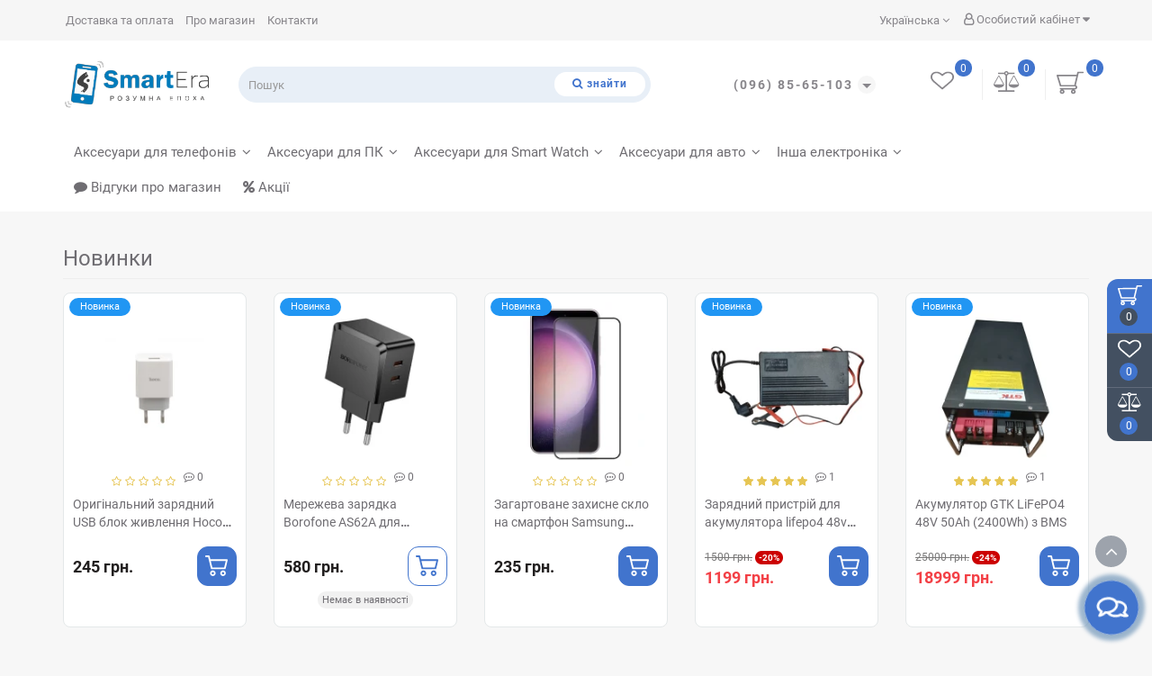

--- FILE ---
content_type: text/css
request_url: https://smartera.in.ua/catalog/view/theme/deluxe/stylesheet/stylesheet.css
body_size: 2816
content:
body {
background-color: #fff;
font-family: Open Sans,sans-serif;
font-weight: 400;
color: #777;
font-size: 14px;
width: 100%;
overflow-anchor: none;
}
h1, h2, h3, h4, h5, h6 {
color: #333333;
}
/* default font size */
/* Override the bootstrap defaults */
h1 {
font-size: 23px;
}
h2 {
font-size: 20px;
color: #777;
}
h3 {
font-size: 17px;
font-weight: 600;
padding: 10px;
color: #323030;
text-transform: uppercase;
}
h4 {
font-size: 15px;
}
h5 {
font-size: 12px;
}
h6 {
font-size: 10.2px;
}
a:hover {
text-decoration: none;
}
legend {
font-size: 18px;
padding: 7px 0px
}
label {
font-size: 12px;
font-weight: normal;
}
select.form-control, textarea.form-control, input[type="text"].form-control, input[type="password"].form-control, input[type="datetime"].form-control, input[type="datetime-local"].form-control, input[type="date"].form-control, input[type="month"].form-control, input[type="time"].form-control, input[type="week"].form-control, input[type="number"].form-control, input[type="email"].form-control, input[type="url"].form-control, input[type="search"].form-control, input[type="tel"].form-control, input[type="color"].form-control {
font-size: 12px;
}
.input-group input, .input-group select, .input-group .dropdown-menu, .input-group .popover {
font-size: 12px;
}
.input-group .input-group-addon {
font-size: 12px;
height: 30px;
}
/* Fix some bootstrap issues */
span.hidden-xs, span.hidden-sm, span.hidden-md, span.hidden-lg {
display: inline;
}
.product-list .product-thumb .image {
padding: 5px;
margin-top: -15px;
}
div.required .control-label:before {
content: '* ';
color: #F00;
font-weight: 500;
}
/* Gradent to all drop down menus */
/* top */
#top {
height: 45px;
}
#top #form-currency .currency-select,
#top #form-language .language-select {
text-align: left;
}
#top #form-currency .currency-select:hover,
#top #form-language .language-select:hover {
text-shadow: none;
}
#top .btn-link, #top-links li, #top-links a {
font-size: 13px;
font-weight: 400;
}
#top .btn-link:hover, #top-links a:hover {
color: #fff;
}
#top-links .dropdown-menu a {
text-shadow: none;
}
#top-links .dropdown-menu a:hover {
color: #ceb478;
}
#top .btn-link strong {
font-size: 14px;
line-height: 14px;
}
#top-links {
top: 7px;
padding-left: 3px;
position: relative;
}
#top-links a + a {
margin-left: 15px;
}
/* search */
/* cart */
#cart > .btn {
border: medium none;
box-shadow: none;
font-size: 14px;
line-height: 18px;
}
#cart.open > .btn {
background-image: none;
background-color: #FFFFFF;
box-shadow: none;
text-shadow: none;
}
#cart.open > .btn:hover {
color: #444;
}
#cart .dropdown-menu {
z-index: 1001;
}
@media (max-width: 478px) {
#cart .dropdown-menu {
width: 100%;
}
}
#cart .dropdown-menu table {
margin-bottom: 10px;
}
#cart .dropdown-menu li > div {
min-width: 427px;
padding: 0 10px;
}
@media (max-width: 478px) {
#cart .dropdown-menu li > div {
min-width: 100%;
}
}
#cart .dropdown-menu li p {
margin: 20px 0;
}
/* menu */
#menu .nav > li > a {
background-color: transparent;
font-weight: 400;
line-height: 25px;
min-height: 15px;
font-size: 15px;
}
#menu .nav > li > a:hover, #menu .nav > li.open > a {
position: relative;
}
#menu .nav .hidem > li > a {
background-color: transparent;
color: #fff;
font-weight: 400;
line-height: 20px;
min-height: 15px;
padding: 15px 15px;
text-shadow: 0 -1px 0 rgba(0, 0, 0, 0.25);
text-transform: uppercase;
}
#menu .nav .hidem > li > a:hover, #menu .nav .hidem > li.open > a {
background: #baa063;
color: #fff;
position: relative;
}
#menu .dropdown-inner a {
display: block;
padding: 3px 2px;
/*clear: both;*/
line-height: 20px;
font-size: 14px;
}
#menu .dropdown-inner .children_lv3 a{
text-transform: none;
font-size: 14px;
}
#menu .see-all {
display: block;
margin-top: 0.5em;
border-top: 1px solid #DDD;
padding: 3px 20px;
-webkit-border-radius: 0 0 4px 4px;
-moz-border-radius: 0 0 4px 4px;
border-radius: 0 0 3px 3px;
font-size: 12px;
}
#menu .see-all:hover, #menu .see-all:focus {
text-decoration: none;
color: #ffffff;
background-color: #229ac8;
background-image: linear-gradient(to bottom, #ceb478, #1f90bb);
background-repeat: repeat-x;
}
#menu #category {
float: left;
padding-left: 15px;
font-size: 16px;
font-weight: 700;
line-height: 45px;
color: #fff;
text-shadow: 0 1px 0 rgba(0, 0, 0, 0.2);
}
#menu .btn-navbar {
font-size: 15px;
font-stretch: expanded;
color: #FFF;
padding: 2px 18px;
float: right;
background-color: #baa063 ;
border-color: #777 #777 #777;
}
#menu .btn-navbar:hover, #menu .btn-navbar:focus, #menu .btn-navbar:active, #menu .btn-navbar.disabled, #menu .btn-navbar[disabled] {
color: #ffffff;
background-color: #ceb478;
}
@media (min-width: 768px) {
#cart .dropdown-menu {
min-width: 100%;
z-index: 1008;
border: 1px solid #C0C0C1;
border-radius: 0;
-webkit-transition: margin-top 420ms ease-in-out 0s;
-o-transition: margin-top 420ms ease-in-out 0s;
transition: margin-top 420ms ease-in-out 0s;
top: 130%;
visibility: hidden;
display: block;
}
#cart:hover .dropdown-menu {
visibility: visible;
top: 92%;
}
}
@media (max-width: 767px) {
#cart .dropdown-menu {
min-width: 100%;
z-index: 1008;
border-radius: 0;
}
}
/* content */
#content {
padding-bottom: 5px;
background-color: #fff;
}
/* footer */
footer {
background-color: #000000;
padding-top: 20px;
}
footer h5 {
padding: 0 0 5px;
font-size: 14px;
font-weight:400;
letter-spacing: 1px;
text-transform: uppercase;
}
/* alert */
.alert {
padding: 8px 14px 8px 14px;
}
/* breadcrumb */
.breadcrumb {
margin: 0 0 20px 0;
padding: 8px 0;
}
.breadcrumb i {
font-size: 15px;
}
.breadcrumb > li {
position: relative;
}
.breadcrumb > li + li:before {
content: '»';
padding: 0;
}
.pagination {
margin: 0;
}
/* buttons */
.buttons {
margin: 1em 0;
}
.btn {
background: none;
padding: 9px 12px;
font-size: 12px;
border-radius: 0;
}
.btn-xs {
font-size: 9px;
}
.btn-sm {
font-size: 10.2px;
}
.btn-lg {
padding: 10px 16px;
font-size: 15px;
}
.btn-group > .btn, .btn-group > .dropdown-menu, .btn-group > .popover {
font-size: 14px;
}
.btn-group > .btn-xs {
font-size: 9px;
}
.btn-group > .btn-sm {
font-size: 10.2px;
}
.btn-group > .btn-lg {
font-size: 15px;
}
.btn-default {
color: #777;
text-shadow: 0 1px 0 rgba(255, 255, 255, 0.5);
background-color: #e7e7e7;
background-image: linear-gradient(to bottom, #eeeeee, #dddddd);
background-repeat: repeat-x;
border-color: #dddddd #dddddd #b3b3b3 #b7b7b7;
}
.btn-primary {
border: medium none;
border-radius: 0;
display: inline-block;
font-size: 12px;
letter-spacing: 1px;
line-height: 12px;
margin: 0 8px 0 0;
padding: 12px;
text-align: center;
text-transform: uppercase;
}
.btn-warning {
color: #ffffff;
text-shadow: 0 -1px 0 rgba(0, 0, 0, 0.25);
background-color: #faa732;
background-image: linear-gradient(to bottom, #fbb450, #f89406);
background-repeat: repeat-x;
border-color: #f89406 #f89406 #ad6704;
}
.btn-danger {
color: #000;
border-radius: 0;
}
.btn-success {
color: #ffffff;
text-shadow: 0 -1px 0 rgba(0, 0, 0, 0.25);
background-color: #5bb75b;
background-image: linear-gradient(to bottom, #62c462, #51a351);
background-repeat: repeat-x;
border-color: #51a351 #51a351 #387038;
}
.btn-success:hover, .btn-success:active, .btn-success.active, .btn-success.disabled, .btn-success[disabled] {
box-shadow: inset 0 1000px 0 rgba(0, 0, 0, 0.1);
}
.btn-info {
color: #ffffff;
background: #baa063;
}
.btn-link {
border-color: rgba(0, 0, 0, 0);
cursor: pointer;
border-radius: 0;
}
.btn-link, .btn-link:active, .btn-link[disabled] {
background-color: rgba(0, 0, 0, 0);
background-image: none;
box-shadow: none;
}
.btn-inverse {
color: #000;
background-color: transparent !important;
}
/* list group */
.list-group a {
border: 1px solid #DDDDDD;
color: #888888;
padding: 8px 12px;
}
.list-group a.active, .list-group a.active:hover, .list-group a:hover {
color: #444444;
background: #eeeeee;
border: 1px solid #DDDDDD;
text-shadow: 0 1px 0 #FFF;
}
/* carousel */
.carousel-caption {
color: #FFFFFF;
text-shadow: 0 1px 0 #191919;
}
.carousel-control .icon-prev:before {
content: '\f053';
font-family: FontAwesome;
}
.carousel-control .icon-next:before {
content: '\f054';
font-family: FontAwesome;
}
/* product list */
.product-thumb .image {
text-align: center;
position:relative;
}
.product-thumb_left .image {
text-align: center;
position:relative;
}
.raiting_thumb.product-thumb .image {
margin-top: 0;
}
.raiting_thumb.product-thumb_left .image {
margin-top: 20px;
}
.product-thumb .image a {
display: block;
}
.product-thumb_left .image a {
display: block;
}
.product-thumb .image img {
margin-left: auto;
margin-right: auto;
}
.product-thumb_left .image img {
margin-left: auto;
margin-right: auto;
}
.product-grid .product-thumb .image {
float: none;
}
.product-grid .product-thumb_left .image {
float: none;
}
@media (min-width: 767px) {
.product-list .product-thumb .image {
float: left;
}
.product-list .product-thumb_left .image {
float: left;
}
}
.product-thumb h4 {
font-weight: 500;
}
.product-thumb_left h4 {
font-weight: 500;
}
.caption {
text-align: center;
}
.product-thumb_left .caption {
padding: 5px;
text-align: center;
}
@media (max-width: 767px) {
.product-list .product-thumb .caption {
min-height: 0;
margin-left: 0;
padding: 0 10px;
}
.product-grid .product-thumb .caption {
min-height: 0;
}
}
.rating_left.rating {
padding-bottom: 10px;
float: left;
left: 25px;
position: absolute;
top: 5px;
}
.rating .fa-stack {
font-size: 6px;
}
.rating .fa-star-o {
color: #E6C553;
}
.rating .fa-star {
color: #E6C553;
}
.rating .fa-star + .fa-star-o {
color: #E6C553;
}
h2.price {
margin: 0;
}
.price {
color: #868583;
font-size: 18px;
font-weight: 600;
text-align: left;
}
.col_second .price {
text-align: center;
}
.price-new {
font-weight: 600;
font-size: 18px;
display: block;
}
.price-old {
font-size: 12px;
font-weight: 400;
text-decoration: line-through;
line-height: 12px;
display: inline-block;
}
.price-tax {
color: #999;
font-size: 12px;
display: block;
}
.price-tax {
color: #999;
font-size: 12px;
display: block;
}
.button-group {
border-top: 1px solid #ddd;
background-color: #eee;
overflow: auto;
}
.product-list .product-thumb .button-group {
border-left: 1px solid #ddd;
}
@media (max-width: 768px) {
.product-list .product-thumb .button-group {
border-left: none;
}
}
.product-thumb .button-group button {
width: 60%;
border: none;
display: inline-block;
float: left;
background-color: #eee;
color: #888;
line-height: 38px;
font-weight: 500;
text-align: center;
text-transform: uppercase;
}
.product-thumb .button-group button + button {
width: 20%;
border-left: 1px solid #ddd;
}
.product-thumb .button-group button:hover {
color: #444;
background-color: #ddd;
text-decoration: none;
cursor: pointer;
}
@media (max-width: 1200px) {
.product-thumb .button-group button, .product-thumb .button-group button + button {
width: 33.33%;
}
}
@media (max-width: 767px) {
.product-thumb .button-group button, .product-thumb .button-group button + button {
width: 33.33%;
}
}
.thumbnails {
overflow: auto;
clear: both;
list-style: none;
padding: 0;
margin: 0;
}
.thumbnails > li {
margin-left: 20px;
}
.thumbnails {
margin-left: -20px;
}
.thumbnails > img {
width: 100%;
}
@media (min-width: 1200px) {
#content .col-lg-2:nth-child(6n+1),
#content .col-lg-2:nth-child(6n+1),
#content .col-lg-3:nth-child(4n+1),
#content .col-lg-4:nth-child(3n+1),
#content .col-lg-6:nth-child(2n+1) {
clear:left;
}
#menu .nav .hidem > li.activetopmenu > a:hover, #menu .nav .hidem > li.open > a {
background: #ceb478;
color: #fff;
line-height: 40px;
margin-top: 0px;
position: relative;
}
}
@media (min-width: 992px) and (max-width: 1199px) {
#content .col-md-2:nth-child(6n+1),
#content .col-md-2:nth-child(6n+1),
#content .col-md-3:nth-child(4n+1),
#content .col-md-4:nth-child(3n+1),
#content .col-md-6:nth-child(2n+1) {
clear:left;
}
#content .containerfluid2.col-md-6:nth-child(2n+1) {
clear:none;
}
.product-grid.col-lg-4:nth-child(6n-1){
border-right: none;
}
.product-grid.col-lg-3:nth-child(8n-1){
border-right: none;
}
#menu.header_v2 .nav > li > a {
padding: 15px 7px!important;
font-size: 10px;
}
#menu_scroll #menu .nav > li > a {
padding: 15px 8px!important;
}
#menu .nav .hidem > li.activetopmenu > a:hover, #menu .nav .hidem > li.open > a {
background: #ceb478;
color: #fff;
line-height: 40px;
margin-top: 0px;
position: relative;
}
#menu .nav .hidem > li > a {
padding: 15px 10px!important;
font-size: 12px;
}
}
@media (min-width: 768px) and (max-width: 991px) {
#content .col-sm-2:nth-child(6n+1),
#content .col-sm-2:nth-child(6n+1),
#content .col-sm-3:nth-child(4n+1),
#content .col-sm-4:nth-child(3n+1),
#content .col-sm-6:nth-child(2n+1) {
clear:left;
}
#content .containerfluid2.col-sm-6:nth-child(2n+1) {
clear:none;
}
.product-grid.col-sm-6:nth-child(4n-1){
border-right: none;
}
}
/* fixed colum left + content + right*/
@media (min-width: 768px) {
#column-left  .product-layout .col-md-3 {
width: 100%;
}
#column-left  .product-layout_cat .col-md-3 {
width: 100%;
}
#column-left  .product-layout_left .col-md-3 {
width: 100%;
}
#column-left + #content .product-layout .col-md-3 {
width: 50%;
}
#column-left + #content .product-layout_cat .col-md-3 {
width: 50%;
}
#column-left + #content .product-layout_left .col-md-3 {
width: 50%;
}
#column-left + #content + #column-right .product-layout .col-md-3 {
width: 100%;
}
#column-left + #content + #column-right .product-layout_cat .col-md-3 {
width: 100%;
}
#column-left + #content + #column-right .product-layout_left .col-md-3 {
width: 100%;
}
#content + #column-right .product-layout .col-md-3 {
width: 100%;
}
#content + #column-right .product-layout_cat .col-md-3 {
width: 100%;
}
#content + #column-right .product-layout_left .col-md-3 {
width: 100%;
}
}
/* fixed product layouts used in left and right columns */
#column-left .product-layout, #column-right .product-layout {
width: 100%;
}
#column-left .product-layout_cat, #column-right .product-layout {
width: 100%;
}
#column-left .product-layout_left, #column-right .product-layout_left {
width: 100%;
}
/* fixed mobile cart quantity input */
.input-group .form-control[name^=quantity] {
min-width: 50px;
}
/* Missing focus and border color to overwrite bootstrap */
.btn-info:hover, .btn-info:active, .btn-info.active, .btn-info.disabled, .btn-info[disabled] {
border: none;
background-color: #ceb478;
}

--- FILE ---
content_type: image/svg+xml
request_url: https://smartera.in.ua/image/catalog/logo.svg
body_size: 144015
content:
<svg xmlns="http://www.w3.org/2000/svg" xmlns:xlink="http://www.w3.org/1999/xlink" width="183" viewBox="0 0 510 170.25" height="61" version="1.0"><defs><clipPath id="m"><path d="M394.125 125.805h12.703v1.902h-12.703zm0 1.902h2.137v14.25h-2.137zm10.55 0h2.153v14.25h-2.152zm0 0"/></clipPath><clipPath id="x"><path d="M478.633 135.324h5.476l-1.695-4.472c-.508-1.364-.894-2.473-1.14-3.348a20.487 20.487 0 0 1-.872 3.086zm-4.664 6.63 6.207-16.15h2.3l6.61 16.15h-2.438l-1.886-4.892h-6.746l-1.774 4.891zm0 0"/></clipPath><clipPath id="c"><path d="M1.117 0H315v169.504H1.117zm0 0"/></clipPath><clipPath id="w"><path d="M473.969 125.805h15.176v16.175h-15.176zm0 0"/></clipPath><clipPath id="e"><path d="M322.125 125.805h15.172v16.175h-15.172zm0 0"/></clipPath><clipPath id="f"><path d="M326.785 135.324h5.477l-1.692-4.472c-.511-1.364-.894-2.473-1.144-3.348a20.487 20.487 0 0 1-.871 3.086zm-4.66 6.63 6.203-16.15h2.3l6.61 16.15h-2.433l-1.89-4.892h-6.743l-1.777 4.891zm0 0"/></clipPath><clipPath id="g"><path d="M322 50.734h24.613V97.31H322zm0 0"/></clipPath><clipPath id="h"><path d="M334.96 97.074h-12.948v-45.25h12.23v8.422c1.88-6.27 5.137-9.406 9.77-9.406.652 0 1.465.047 2.418.137v13.175c-2.715 0-4.828.418-6.34 1.254-1.508.836-2.735 2.34-3.692 4.504-.953 2.168-1.437 5.086-1.437 8.762zm0 0"/></clipPath><clipPath id="i"><path d="M350 37.465h31.219V98.09H350zm0 0"/></clipPath><clipPath id="j"><path d="M370.754 62.219v19.133c0 2.39.351 3.984 1.066 4.789.715.804 2.39 1.21 5.04 1.21 1.218 0 2.632-.058 4.242-.18v9.903c-3.883.656-6.68.985-8.38.985-5.558 0-9.5-1.067-11.827-3.204-2.332-2.132-3.5-5.992-3.5-11.582V62.22h-7.157V51.824h7.926l1.074-13.347 11.516-.895v14.242h9.723V62.22zm0 0"/></clipPath><clipPath id="k"><path d="M367.82 125.805h12.098V142H367.82zm0 0"/></clipPath><clipPath id="l"><path d="M367.82 141.957v-16.152h11.676v1.91h-9.543v4.941h8.934v1.895h-8.934v5.496h9.922v1.906zm0 0"/></clipPath><clipPath id="v"><path d="M487.445 74.043c-9.965 0-14.566 2.82-14.566 10.152 0 6.582 3.851 10.438 11.941 10.438 7.055 0 12.125-3.758 16.258-9.684V74.043zm-14.004-18.8c7.235-1.97 11.938-2.634 16.825-2.634 11.746 0 14.851 5.551 14.851 18.426V97.07h-4.039v-8.074c-4.133 5.262-9.21 8.934-17.008 8.934-10.152 0-15.043-4.703-15.043-13.45 0-9.308 5.828-13.625 18.051-13.625 6.016 0 9.113 0 14 .09 0-10.996-2.441-14.664-11.277-14.664-4.137 0-9.028.66-15.606 2.348zm0 0"/></clipPath><clipPath id="n"><path d="M391.941 39.73h36.286v3.95H391.94zm0 3.95h4.227v22.187h-4.227zm0 22.187h32.528v3.945H391.94zm0 3.945h4.227v23.313h-4.227zm0 23.313h37.227v3.95h-37.227zm0 0"/></clipPath><clipPath id="o"><path d="M420.89 125.457h15.563v16.832h-15.562zm0 0"/></clipPath><clipPath id="p"><path d="M423.152 134.121c0 1.95.528 3.484 1.57 4.602 1.048 1.12 2.364 1.68 3.942 1.68 1.61 0 2.934-.567 3.973-1.7 1.035-1.137 1.554-2.738 1.554-4.816 0-1.313-.226-2.457-.668-3.442-.445-.984-1.097-1.738-1.949-2.28-.847-.54-1.812-.813-2.879-.813-1.511 0-2.812.52-3.902 1.558-1.09 1.04-1.64 2.781-1.64 5.211m-2.204-.031c0-2.684.723-4.781 2.156-6.3 1.438-1.52 3.305-2.27 5.575-2.27 1.488 0 2.836.351 4.03 1.066a7.005 7.005 0 0 1 2.74 2.977c.624 1.273.945 2.722.945 4.34 0 1.64-.329 3.105-.993 4.402-.66 1.293-1.593 2.27-2.804 2.93-1.211.663-2.52 1-3.926 1-1.52 0-2.879-.368-4.074-1.098a7.045 7.045 0 0 1-2.723-3.008 9.149 9.149 0 0 1-.926-4.04"/></clipPath><clipPath id="q"><path d="M447.773 125.805h14.864V142h-14.864zm0 0"/></clipPath><clipPath id="r"><path d="m447.773 141.957 6.25-8.422-5.511-7.73h2.543l2.93 4.144c.609.856 1.046 1.52 1.3 1.985.363-.586.785-1.204 1.281-1.844l3.247-4.285h2.324l-5.668 7.61 6.113 8.538h-2.648l-4.059-5.762a25.017 25.017 0 0 1-.707-1.082c-.363.586-.617.993-.77 1.211l-4.058 5.637zm0 0"/></clipPath><clipPath id="s"><path d="M442.375 52.566h23.941v44.575h-23.941zm0 0"/></clipPath><clipPath id="t"><path d="M446.559 63.328c1.878-6.297 7.804-10.719 14.097-10.719 1.598 0 3.102 0 5.64.29l-.374 3.945c-2.254-.188-3.762-.188-5.356-.188-6.203 0-11.468 4.324-14 12.785v27.63h-4.144V53.452h4.137zm0 0"/></clipPath><clipPath id="u"><path d="M469 52.566h36.316v45.399H469zm0 0"/></clipPath><filter x="0%" y="0%" width="100%" height="100%" id="b"><feColorMatrix values="0 0 0 0 1 0 0 0 0 1 0 0 0 0 1 0.2126 0.7152 0.0722 0 0" color-interpolation-filters="sRGB"/></filter><filter x="0%" y="0%" width="100%" height="100%" id="a"><feColorMatrix values="0 0 0 0 1 0 0 0 0 1 0 0 0 0 1 0 0 0 1 0" color-interpolation-filters="sRGB"/></filter><mask id="d"><g filter="url(#a)"><g filter="url(#b)" transform="matrix(.23888 0 0 .24009 1.118 0)"><image width="1316" xlink:href="[data-uri]" height="706"/></g></g></mask></defs><g mask="url(#d)" clip-path="url(#c)"><image width="1316" xlink:href="[data-uri]" height="706" transform="matrix(.23888 0 0 .24009 1.118 0)"/></g><g clip-path="url(#e)"><g clip-path="url(#f)"><path fill="#3d3c3c" d="M322.125 125.805h15.113v16.175h-15.113zm0 0"/></g></g><g clip-path="url(#g)"><g clip-path="url(#h)"><path fill="#007bbb" d="M318.254 33.82h66.61v67.914h-66.61zm0 0"/></g></g><g clip-path="url(#i)"><g clip-path="url(#j)"><path fill="#007bbb" d="M318.254 33.82h66.61v67.914h-66.61zm0 0"/></g></g><g clip-path="url(#k)"><g clip-path="url(#l)"><path fill="#3d3c3c" d="M367.82 125.805h12.051v16.148h-12.05zm0 0"/></g></g><g clip-path="url(#m)"><path fill="#3d3c3c" d="M394.125 125.805h12.703v16.125h-12.703zm0 0"/></g><g clip-path="url(#n)"><path fill="#404040" d="M391.941 39.73h37.227v57.293h-37.227zm0 0"/></g><g clip-path="url(#o)"><g clip-path="url(#p)"><path fill="#3d3c3c" d="M420.95 125.52h15.445v16.71h-15.446zm0 0"/></g></g><g clip-path="url(#q)"><g clip-path="url(#r)"><path fill="#3d3c3c" d="M447.773 125.805h14.805v16.136h-14.805zm0 0"/></g></g><g clip-path="url(#s)"><g clip-path="url(#t)"><path fill="#404040" d="M438.66 48.852h70.168v52.828H438.66zm0 0"/></g></g><g clip-path="url(#u)"><g clip-path="url(#v)"><path fill="#404040" d="M438.66 48.852h70.168v52.828H438.66zm0 0"/></g></g><g clip-path="url(#w)"><g clip-path="url(#x)"><path fill="#3d3c3c" d="M473.969 125.805h15.117v16.175h-15.117zm0 0"/></g></g></svg>

--- FILE ---
content_type: image/svg+xml
request_url: https://smartera.in.ua/image/catalog/svg_image/viget/viget_mail1.svg
body_size: 236
content:
<svg width="32" height="32" version="1.1" xmlns="http://www.w3.org/2000/svg" xmlns:xlink="http://www.w3.org/1999/xlink" x="0px" y="0px" viewBox="0 0 512 512" style="enable-background:new 0 0 512 512;" xml:space="preserve">
<circle style="fill:#5F98D1;" cx="256" cy="256" r="256"></circle>
<path style="fill:#3A6DA1;" d="M415.813,147.466H95.558l116.019,120.806l33.48,33.9c-18.216-4.164-19.343-6.759-27.415-13.349
	c-4.234-3.457-12.414-12.852-24.838-25.54C154.023,223.682,88.217,156.484,88.217,156.484v198.822l8.265,8.265l-0.925,0.963
	L242.68,511.657c4.412,0.226,8.852,0.343,13.32,0.343c141.385,0,256-114.615,256-256c0-4.246-0.11-8.466-0.313-12.661
	L415.813,147.466z"></path>
<g>
	<polygon style="fill:#FFFFFF;" points="88.217,156.484 88.217,355.306 185.175,255.493 	"></polygon>
	<polygon style="fill:#FFFFFF;" points="423.783,156.484 423.783,355.306 327.307,255.895 	"></polygon>
	<path style="fill:#FFFFFF;" d="M95.558,147.466h320.255L289.948,278.524c-8.958,9.327-21.331,14.599-34.262,14.599
		s-25.304-5.272-34.262-14.599L95.558,147.466z"></path>
	<path style="fill:#FFFFFF;" d="M297.209,285.496c-10.799,11.244-25.933,17.694-41.523,17.694c-15.589,0-30.724-6.448-41.522-17.693
		l-21.349-22.23L95.558,364.534h320.255l-97.256-101.267L297.209,285.496z"></path>
</g>
<g>
</g>
<g>
</g>
<g>
</g>
<g>
</g>
<g>
</g>
<g>
</g>
<g>
</g>
<g>
</g>
<g>
</g>
<g>
</g>
<g>
</g>
<g>
</g>
<g>
</g>
<g>
</g>
<g>
</g>
</svg>

--- FILE ---
content_type: application/javascript
request_url: https://smartera.in.ua/catalog/view/theme/deluxe/js/common.js
body_size: 4442
content:
function getURLVar(key) {
	var value = [];
	var query = document.location.search.split('?');
	if (query[1]) {
		var part = query[1].split('&');
		for (i = 0; i < part.length; i++) {
			var data = part[i].split('=');
			if (data[0] && data[1]) {
				value[data[0]] = data[1];
			}
		}
		if (value[key]) {
			return value[key];
		} else {
			return '';
		}
	}
}
$(document).ready(function() {
	// Highlight any found errors
	$('.text-danger').each(function() {
		var element = $(this).parent().parent();
		if (element.hasClass('form-group')) {
			element.addClass('has-error');
		}
	});
		// Currency
	$('#form-currency .currency-select').on('click', function(e) {
		e.preventDefault();
		$('#form-currency input[name=\'code\']').val($(this).attr('name'));
		$('#form-currency').submit();
	});
	// Language
	$('#form-language .language-select').on('click', function(e) {
		e.preventDefault();
		$('#form-language input[name=\'code\']').val($(this).attr('name'));
		$('#form-language').submit();
	});
	/* Search */
	$('header #search input[name=\'search\']').parent().find('button').on('click', function() {
		var url = $('base').attr('href') + 'index.php?route=product/search';

		var value = $('header #search input[name=\'search\']').val();

		if (value) {
			url += '&search=' + encodeURIComponent(value);
		}

		location = url;
	});

	$('header #search input[name=\'search\']').on('keydown', function(e) {
		if (e.keyCode == 13) {
			$('header #search input[name=\'search\']').parent().find('button').trigger('click');
		}
	});
	// Menu
	// Product List
	$('#list-view').click(function() {
		$('#content .product-grid > .clearfix').remove();
		$('#content .row > .product-grid').attr('class', 'product-layout product-layout_cat product-list col-xs-12');
		$('#grid-view').removeClass('active');
		$('#list-view').addClass('active');
		$('.flex_height_row').addClass('border_list');
		localStorage.setItem('display', 'list');
	});
	// Product Grid
	$('#grid-view').click(function() {
		// What a shame bootstrap does not take into account dynamically loaded columns
		var cols = $('#column-right, #column-left').length;
		if (cols == 2) {
			$('#content .product-list').attr('class', 'cat_heightflex product-layout product-layout_cat product-grid col-lg-6 col-md-6 col-sm-12 col-xs-6');
		} else if (cols == 1) {
			$('#content .product-list').attr('class', 'cat_heightflex product-layout product-layout_cat product-grid col-xl-3 col-lg-4 col-md-6 col-sm-4 col-xs-6');
		} else {
			$('#content .product-list').attr('class', 'cat_heightflex product-layout product-layout_cat product-grid col-lg-five col-md-3 col-sm-4 col-xs-6');
		}
		$('#list-view').removeClass('active');
		$('#grid-view').addClass('active');
		$('.flex_height_row').removeClass('border_list');
		localStorage.setItem('display', 'grid');
	});
	// Checkout
	$(document).on('keydown', '#collapse-checkout-option input[name=\'email\'], #collapse-checkout-option input[name=\'password\']', function(e) {
		if (e.keyCode == 13) {
			$('#collapse-checkout-option #button-login').trigger('click');
		}
	});
	// tooltips on hover
	$('[data-toggle=\'tooltip\']').tooltip({container: 'body',trigger: 'hover'});
	// Makes tooltips work on ajax generated content
	$(document).ajaxStop(function() {
		$('[data-toggle=\'tooltip\']').tooltip({container: 'body'});
	});
});
// Cart add remove functions
var cart = {
	'add': function(product_id, quantity) {
			var cart_header = $('header #cart');
	var cart_scroll = $('#menu_scroll #cart');
		$.ajax({
			url: 'index.php?route=checkout/cart/add',
			type: 'post',
			data: 'product_id=' + product_id + '&quantity=' + (typeof(quantity) != 'undefined' ? quantity : 1),
			dataType: 'json',
			beforeSend: function() {
				$('#cart > button').button('loading');
			},
			complete: function() {
				$('#cart > button').button('reset');
				   $('#menu_scroll').removeClass('sticky');
			},			
			success: function(json) {
				$('.alert, .text-danger').remove();
				if (json['redirect']) {
					location = json['redirect'];
				}
				if (json['success']) {
					 	$.magnificPopup.open({
				removalDelay: 500,
				fixedContentPos: true,
				items: {
				src: 'index.php?route=common/aridius_cart/info'
					},
				type: 'ajax',
				removalDelay: 0,
                mainClass: 'my-mfp-zoom-in'
				});
					// Need to set timeout otherwise it wont update the total
					setTimeout(function () {
						$('#cart button > span').html('<span> &nbsp;' + json['total'] + '&nbsp;<span class="caret"></span></span>');
					}, 100);
	            $('#cart').load('index.php?route=common/cart/info #cart > *');
				$('#setclone #cart').load('index.php?route=common/cart/info #cart > *');
	            $('#cart2').load('index.php?route=common/cart2/info #cart2 > *');
				
				
	cart_header.load('index.php?route=common/cart/info #cart > *');
	cart_scroll.load('index.php?route=common/cart/info #cart > *');		
				
				
				
				$('#aridius_cart').load('index.php?route=common/aridius_cart/info #aridius_cart > *', function() {
				carousel_cart_related();
				carousel_cart_viewed();
			});
				}
		},
			error: function(xhr, ajaxOptions, thrownError) {
				alert(thrownError + "\r\n" + xhr.statusText + "\r\n" + xhr.responseText);
			}
		});
	},

'update': function(product_id, key, flag, maximum, minimum) { 
	$('input[name^= ' + key + ']').each(function() {
	var minimum = Number(minimum);
	if($('input[name^=qua_st]').val() == 1) {
		var maximum2 = 7777;
	} else {
		var maximum2 = Number($(this).attr('data-maximum'));
	}
	var cart_header = $('header #cart');
	var cart_scroll = $('#menu_scroll #cart');
	var q_valc = $('.val_g' + product_id);
	var p_q_val2 = Number((q_valc).val());
	var input = $('input[name=\'' + key + '\']');
	if($('input[name^=qua_st]').val() == 1) {
			if(flag == '+') {
		input.val(parseFloat(input.val())+1);
	} 
	} else {
			if(flag == '+') {
		if ((p_q_val2) <= maximum - 1) {
		input.val(parseFloat(input.val())+1);
			} 
	} 
	}	
	if(flag == '-') {
		if (p_q_val2 > 1) {
		input.val(parseFloat(input.val())-1);
		}
	}
	if (qnty == '') return;
	var qnty = parseFloat(input.val());
	$.ajax({
		type: 'post',
		data: 'quantity['+key+']='+qnty,
		url: 'index.php?route=checkout/cart/edit',
		dataType: 'html',
		beforeSend: function(){
    $('.overlay_cart').html('<div id="preloader_cart"><i class="fa fa-spinner fa-spin"></i></div>');
        },
	success: function(data) {
	cart_header.load('index.php?route=common/cart/info #cart > *');
	cart_scroll.load('index.php?route=common/cart/info #cart > *');
	$('#cart2').load('index.php?route=common/cart2/info #cart2 > *');
	$('#aridius_cart').load('index.php?route=common/aridius_cart/info #aridius_cart > *', function() {
				carousel_cart_related();
				carousel_cart_viewed();
			});
			$('#preloader_cart').remove();

		}
	});
	});
},
'update_valpop': function(product_id, key, flag, maximum, minimum) {
	$('input[name^= ' + key + ']').each(function() {
	var minimum = Number(minimum);
	if($('input[name^=qua_st]').val() == 1) {
		var maximum2 = 7777;
	} else {
		var maximum2 = Number($(this).attr('data-maximum'));
	}
	var cart_header = $('header #cart');
	var cart_scroll = $('#menu_scroll #cart');
	var q_valc = $('.val_g' + product_id);
	var p_q_val2 = Number((q_valc).val());
	var input = $('input[name=\'' + key + '\']');
	if ((p_q_val2) >= maximum2) {
	$(this).val(maximum2);
	} 
    if (p_q_val2 <= 0) {
	$(this).val('1');
	}		
	if (qnty == '') return;
	var qnty = parseFloat(input.val());
	$.ajax({
		type: 'post',
		data: 'quantity['+key+']='+qnty,
		url: 'index.php?route=checkout/cart/edit',
		dataType: 'html',
		beforeSend: function(){
    $('.overlay_cart').html('<div id="preloader_cart"><i class="fa fa-spinner fa-spin"></i></div>');
        },
	success: function(data) {
	cart_header.load('index.php?route=common/cart/info #cart > *');
	cart_scroll.load('index.php?route=common/cart/info #cart > *');
	$('#cart2').load('index.php?route=common/cart2/info #cart2 > *');
	$('#aridius_cart').load('index.php?route=common/aridius_cart/info #aridius_cart > *', function() {
				carousel_cart_related();
				carousel_cart_viewed();
			});
			$('#preloader_cart').remove();
		}
	});
	});
},
	'remove': function(key) {
		$.ajax({
			url: 'index.php?route=checkout/cart/remove',
			type: 'post',
			data: 'key=' + key,
			dataType: 'json',
			beforeSend: function() {
				$('.overlay_cart').html('<div id="preloader_cart"><i class="fa fa-spinner fa-spin"></i></div>');
				$('#cart > button').button('loading');
			},
			complete: function() {
				$('#cart > button').button('reset');
			},
			success: function(json) {
				// Need to set timeout otherwise it wont update the total
				setTimeout(function () {
					$('#cart button > span').html('<span> &nbsp;' + json['total'] + '&nbsp;<span class="caret"></span></span>');
				}, 100);
				var now_location = String(document.location.pathname);
				if ((now_location == '/cart/') || (now_location == '/checkout/') || (getURLVar('route') == 'checkout/cart') || (getURLVar('route') == 'checkout/checkout')) {
					location = 'index.php?route=checkout/cart';
				} else {
				$('#cart').load('index.php?route=common/cart/info #cart > *');	
	            $('#setclone #cart').load('index.php?route=common/cart/info #cart > *');
	            $('#cart2').load('index.php?route=common/cart2/info #cart2 > *');
				$('#aridius_cart').load('index.php?route=common/aridius_cart/info #aridius_cart > *', function() {
				carousel_cart_related();
				carousel_cart_viewed();
			});
				}
					$('#preloader_cart').remove();

			},
			error: function(xhr, ajaxOptions, thrownError) {
				alert(thrownError + "\r\n" + xhr.statusText + "\r\n" + xhr.responseText);
			}
		});
	}
}
var cart_category = {
	'add_category': function(product_id, quantity) {
	var quantity = typeof(quantity) != 'undefined' ? quantity : 1;
	var option = $('#optionpr_'+product_id+' input[type=\'text\'], #optionpr_'+product_id+' input[type=\'radio\']:checked, #optionpr_'+product_id+' input[type=\'checkbox\']:checked, #optionpr_'+product_id+' select');
	if ($('#optionpr_'+product_id).length != 0) {
		var data = option.serialize() + '&product_id=' + product_id + '&quantity=' + quantity;
	} else {
		var data = 'product_id=' + product_id + '&quantity=' + quantity;
	}
			$.ajax({
			url: 'index.php?route=checkout/cart_category/add_category',
			type: 'post',
			data: data,
            dataType: 'json',
   beforeSend: function() {
   $('#button-cart').button('loading');
   },
   complete: function() {
   $('#button-cart').button('reset');
   },
			success: function(json) {
			$('.alert, .text-danger').remove();
				if (json['redirect2']) {
					location = json['redirect2'];
				}			
				$('#cart > button').button('reset');
				if (json['error']) {
   for (i in json['error']['option']) {
   var element = $('#input-option' + i.replace('_', '-'));
   if (element.parent().hasClass('input-group')) {
   element.parent().after('<div class="text-danger">' + json['error']['option'][i] + '</div>');
   } else {
   element.after('<div class="text-danger">' + json['error']['option'][i] + '</div>');
   }
   }
				}
				if (json['success']) {
					 	$.magnificPopup.open({
				removalDelay: 500,
				fixedContentPos: true,
				items: {
				src: 'index.php?route=common/aridius_cart/info'
					},
				type: 'ajax',
				removalDelay: 0,
                mainClass: 'my-mfp-zoom-in'
				});
					setTimeout(function () {
						$('#cart button > span').html('<span> &nbsp;' + json['total'] + '&nbsp;<span class="caret"></span></span>');
					}, 100);
	            $('#cart').load('index.php?route=common/cart/info #cart > *');
				$('#setclone #cart').load('index.php?route=common/cart/info #cart > *');
	            $('#cart2').load('index.php?route=common/cart2/info #cart2 > *');
				$('#aridius_cart').load('index.php?route=common/aridius_cart/info #aridius_cart > *', function() {
				carousel_cart_related();
				carousel_cart_viewed();
			});
				}
		},
			error: function(xhr, ajaxOptions, thrownError) {
				alert(thrownError + "\r\n" + xhr.statusText + "\r\n" + xhr.responseText);
			}
		});
	 }
}
var voucher = {
	'add': function() {
	},
	'remove': function(key) {
		$.ajax({
			url: 'index.php?route=checkout/cart/remove',
			type: 'post',
			data: 'key=' + key,
			dataType: 'json',
			beforeSend: function() {
				$('#cart > button').button('loading');
			},
			complete: function() {
				$('#cart > button').button('reset');
			},
			success: function(json) {
				// Need to set timeout otherwise it wont update the total
				setTimeout(function () {
					$('#cart button > span').html('<span> &nbsp;' + json['total'] + '&nbsp;<span class="caret"></span></span>');
				}, 100);
				if (getURLVar('route') == 'checkout/cart' || getURLVar('route') == 'checkout/checkout') {
					location = 'index.php?route=checkout/cart';
				} else {
				$('#cart').load('index.php?route=common/cart/info #cart > *');
				$('#setclone #cart').load('index.php?route=common/cart/info #cart > *');
	            $('#cart2').load('index.php?route=common/cart2/info #cart2 > *');
				$('#aridius_cart').load('index.php?route=common/aridius_cart/info #aridius_cart > *', function() {
				carousel_cart_related();
				carousel_cart_viewed();
			});
				}
			},
			error: function(xhr, ajaxOptions, thrownError) {
				alert(thrownError + "\r\n" + xhr.statusText + "\r\n" + xhr.responseText);
			}
		});
	}
}
var wishlist = {
	'add': function(product_id) {
		$.ajax({
			url: 'index.php?route=account/wishlist/add',
			type: 'post',
			data: 'product_id=' + product_id,
			dataType: 'json',
            success: function (json) {

				$('.alert').remove();

				if (json['redirect']) {
					location = json['redirect'];
				}

                if (json['success']) {
			
				var id_bar = (product_id);
				var el = $('.button-changewish'+product_id);
				var el_svg = $('.button-changewish'+product_id+' i');

 			    el.attr('onclick', el.attr('onclick').replace('wishlist.add', 'wishlist.remove'));
	            el_svg.attr('class', el_svg.attr('class').replace('fa-heart', 'fa-heart active-wish'));

			    (function($) {
                $.fn.removeClassWild2 = function(mask) {
                return this.removeClass(function(index, cls) {
                var re = mask.replace(/\*/g, '\\S+');
                return (cls.match(new RegExp('\\b' + re + '', 'g')) || []).join(' ');
                });
                };
                })(jQuery);

	            $("#wishlist").removeClassWild2('wishlist_add-*');			
				$("#wishlist").removeClassWild2('wishlist_rem-*');
				
	            $("#wishlist").modal('show');
				$("#wishlist .modal-body .progress").html('<div class="progress-bar" role="progressbar" aria-valuenow="0" aria-valuemin="0" aria-valuemax="100" style="width: 0%;" id="current_progress_wishadd'+ id_bar +'" data-current="0"> </div>');
				
				$("#wishlist").addClass('wishlist_add-' + id_bar + '');

			    var interval        = setInterval(updateProgressid_bar2, 500);
                var progress        = $('#current_progress_wishadd'+ id_bar +''); 
                var current         = progress.data('current'); 
                var max             = 100; 
                var time            = 10;
                var remaining       = parseFloat(max) - parseFloat(current); 
                var progress_second = remaining / time;

                function updateProgressid_bar2() {
                  var width = current + progress_second; 
                  current   = width; 
                  progress.data('current', width.toFixed(2)); 
                  progress.css('width', width.toFixed(2) + '%'); 
				  if(width > 100){
                  clearInterval(interval);
	              $('.wishlist_add-' + id_bar + '').modal('hide');	
                  }
                }				

                $("#wishlist .modal-body p").html(json['success']);
                $('#wishlist-total, #wishlist-total2, #wishlist-total3').html(json['total']);
                }
            },
			    error: function(xhr, ajaxOptions, thrownError) {
				alert(thrownError + "\r\n" + xhr.statusText + "\r\n" + xhr.responseText);
			}
		});
	},
	
	'remove': function(product_id) {
		$.ajax({
			url: 'index.php?route=account/wishlist/remove',
			type: 'post',
			data: 'product_id='+product_id,
			dataType: 'json',
			success: function(json) {
				if (json['success']) {
                
				var id_bar = (product_id);
				var el = $('.button-changewish'+product_id);
				var el_svg = $('.button-changewish'+product_id+' i');

 			     el.attr('onclick', el.attr('onclick').replace('wishlist.remove', 'wishlist.add'));
	             el_svg.attr('class', el_svg.attr('class').replace('fa-heart active-wish', 'fa-heart'));
                 
			    (function($) {
                $.fn.removeClassWild2 = function(mask) {
                return this.removeClass(function(index, cls) {
                var re = mask.replace(/\*/g, '\\S+');
                return (cls.match(new RegExp('\\b' + re + '', 'g')) || []).join(' ');
                });
                };
                })(jQuery);
				
                $("#wishlist").removeClassWild2('wishlist_add-*');
				$("#wishlist").removeClassWild2('wishlist_rem-*');
				
	            $("#wishlist").modal('show');
				$("#wishlist .modal-body .progress").html('<div class="progress-bar" role="progressbar" aria-valuenow="0" aria-valuemin="0" aria-valuemax="100" style="width: 0%;" id="current_progress_wishrem'+ id_bar +'" data-current="0"> </div>');
				
				$("#wishlist").addClass('wishlist_rem-' + id_bar + '');
				 
			    var interval        = setInterval(updateProgressid_bar2, 500);
                var progress        = $('#current_progress_wishrem'+ id_bar +''); 
                var current         = progress.data('current'); 
                var max             = 100; 
                var time            = 10;
                var remaining       = parseFloat(max) - parseFloat(current); 
                var progress_second = remaining / time;

                function updateProgressid_bar2() {
                  var width = current + progress_second; 
                  current   = width; 
                  progress.data('current', width.toFixed(2)); 
                  progress.css('width', width.toFixed(2) + '%'); 
				  if(width > 100){
                  clearInterval(interval);
	              $('.wishlist_rem-' + id_bar + '').modal('hide');	
                  }
                }
				 
                $("#wishlist .modal-body p").html(json['success']);
                $('#wishlist-total, #wishlist-total2, #wishlist-total3').html(json['total']);
				
				}

			},
			error: function(xhr, ajaxOptions, thrownError) {
				alert(thrownError + "\r\n" + xhr.statusText + "\r\n" + xhr.responseText);
			}
		});
	},
}
var compare = {
	'add': function(product_id) {
		$.ajax({
			url: 'index.php?route=product/compare/add',
			type: 'post',
			data: 'product_id=' + product_id,
			dataType: 'json',
            success: function (json) {

            $('.alert').remove();
				 
                if (json['success']) {
				var id_bar = (product_id);	
				var el = $('.button-changecompare'+product_id);
				var el_svg = $('.button-changecompare'+product_id+' i');

 			    el.attr('onclick', el.attr('onclick').replace('compare.add', 'compare.remove'));
	            el_svg.attr('class', el_svg.attr('class').replace('fa-balance-scale', 'fa-balance-scale active-wish'));

			    (function($) {
                $.fn.removeClassWild2 = function(mask) {
                return this.removeClass(function(index, cls) {
                var re = mask.replace(/\*/g, '\\S+');
                return (cls.match(new RegExp('\\b' + re + '', 'g')) || []).join(' ');
                });
                };
                })(jQuery);
				
                $("#compare").removeClassWild2('comparec_add-*');
				$("#compare").removeClassWild2('comparec_rem-*');
				
	            $("#compare").modal('show');
				$("#compare .modal-body .progress").html('<div class="progress-bar" role="progressbar" aria-valuenow="0" aria-valuemin="0" aria-valuemax="100" style="width: 0%;" id="current_progress_comadd'+ id_bar +'" data-current="0"> </div>');
				
				$("#compare").addClass('comparec_add-' + id_bar + '');
				 
			    var interval        = setInterval(updateProgressid_bar2, 500);
                var progress        = $('#current_progress_comadd'+ id_bar +''); 
                var current         = progress.data('current'); 
                var max             = 100; 
                var time            = 10;
                var remaining       = parseFloat(max) - parseFloat(current); 
                var progress_second = remaining / time;

                function updateProgressid_bar2() {
                  var width = current + progress_second; 
                  current   = width; 
                  progress.data('current', width.toFixed(2)); 
                  progress.css('width', width.toFixed(2) + '%'); 
				  if(width > 100){
                  clearInterval(interval);
	              $('.comparec_add-' + id_bar + '').modal('hide');	
                  }
                }				
				 
                $("#compare").modal('show');
                $("#compare .modal-body p").html(json['success']);
                $('#compare-total, #compare-total2, #compare-total3').html(json['total']);
                }
            },
			error: function(xhr, ajaxOptions, thrownError) {
				alert(thrownError + "\r\n" + xhr.statusText + "\r\n" + xhr.responseText);
			}
		});
	},
	'remove': function(product_id) {
		$.ajax({
			url: 'index.php?route=product/compare/remove',
			type: 'post',
			data: 'product_id='+product_id,
			dataType: 'json',
			success: function(json) {
				if (json['success']) {
	                
				var id_bar = (product_id);	
				var el = $('.button-changecompare'+product_id);
				var el_svg = $('.button-changecompare'+product_id+' i');
					
 			    el.attr('onclick', el.attr('onclick').replace('compare.remove', 'compare.add'));
	            el_svg.attr('class', el_svg.attr('class').replace('fa-balance-scale active-wish', 'fa-balance-scale'));					

			    (function($) {
                $.fn.removeClassWild2 = function(mask) {
                return this.removeClass(function(index, cls) {
                var re = mask.replace(/\*/g, '\\S+');
                return (cls.match(new RegExp('\\b' + re + '', 'g')) || []).join(' ');
                });
                };
                })(jQuery);
				
                $("#compare").removeClassWild2('comparec_add-*');
				$("#compare").removeClassWild2('comparec_rem-*');
				
	            $("#compare").modal('show');
				$("#compare .modal-body .progress").html('<div class="progress-bar" role="progressbar" aria-valuenow="0" aria-valuemin="0" aria-valuemax="100" style="width: 0%;" id="current_progress_comrem'+ id_bar +'" data-current="0"> </div>');
				
				$("#compare").addClass('comparec_rem-' + id_bar + '');
				 
			    var interval        = setInterval(updateProgressid_bar2, 500);
                var progress        = $('#current_progress_comrem'+ id_bar +''); 
                var current         = progress.data('current'); 
                var max             = 100; 
                var time            = 10;
                var remaining       = parseFloat(max) - parseFloat(current); 
                var progress_second = remaining / time;

                function updateProgressid_bar2() {
                  var width = current + progress_second; 
                  current   = width; 
                  progress.data('current', width.toFixed(2)); 
                  progress.css('width', width.toFixed(2) + '%'); 
				  if(width > 100){
                  clearInterval(interval);
	              $('.comparec_rem-' + id_bar + '').modal('hide');	
                  }
                }				
				 
                $("#compare").modal('show');
                $("#compare .modal-body p").html(json['success']);
                $('#compare-total, #compare-total2, #compare-total3').html(json['total']);

				}
			}
		});
	},
}
/* Agree to Terms */
$(document).delegate('.agree', 'click', function(e) {
	e.preventDefault();
	$('#modal-agree').remove();
	var element = this;
	$.ajax({
		url: $(element).attr('href'),
		type: 'get',
		dataType: 'html',
		success: function(data) {
			html  = '<div id="modal-agree" class="modal">';
			html += '  <div class="modal-dialog">';
			html += '    <div class="modal-content">';
			html += '      <div class="modal-header">';
			html += '        <button type="button" class="close" data-dismiss="modal" aria-hidden="true">&times;</button>';
			html += '        <h4 class="modal-title">' + $(element).text() + '</h4>';
			html += '      </div>';
			html += '      <div class="modal-body">' + data + '</div>';
			html += '    </div';
			html += '  </div>';
			html += '</div>';
			$('body').append(html);
			$('#modal-agree').modal('show');
		}
	});
});
// Autocomplete */
(function($) {
	$.fn.autocomplete = function(option) {
		return this.each(function() {
			this.timer = null;
			this.items = new Array();
			$.extend(this, option);
			$(this).attr('autocomplete', 'off');
			// Focus
			$(this).on('focus', function() {
				this.request();
			});
			// Blur
			$(this).on('blur', function() {
				setTimeout(function(object) {
					object.hide();
				}, 200, this);
			});
			// Keydown
			$(this).on('keydown', function(event) {
				switch(event.keyCode) {
					case 27: // escape
						this.hide();
						break;
					default:
						this.request();
						break;
				}
			});
			// Click
			this.click = function(event) {
				event.preventDefault();
				value = $(event.target).parent().attr('data-value');
				if (value && this.items[value]) {
					this.select(this.items[value]);
				}
			}
			// Show
			this.show = function() {
				var pos = $(this).position();
				$(this).siblings('ul.dropdown-menu').css({
					top: pos.top + $(this).outerHeight(),
					left: pos.left
				});
				$(this).siblings('ul.dropdown-menu').show();
			}
			// Hide
			this.hide = function() {
				$(this).siblings('ul.dropdown-menu').hide();
			}
			// Request
			this.request = function() {
				clearTimeout(this.timer);
				this.timer = setTimeout(function(object) {
					object.source($(object).val(), $.proxy(object.response, object));
				}, 200, this);
			}
			// Response
			this.response = function(json) {
				html = '';
				if (json.length) {
					for (i = 0; i < json.length; i++) {
						this.items[json[i]['value']] = json[i];
					}
					for (i = 0; i < json.length; i++) {
						if (!json[i]['category']) {
							html += '<li data-value="' + json[i]['value'] + '"><a href="#">' + json[i]['label'] + '</a></li>';
						}
					}
					// Get all the ones with a categories
					var category = new Array();
					for (i = 0; i < json.length; i++) {
						if (json[i]['category']) {
							if (!category[json[i]['category']]) {
								category[json[i]['category']] = new Array();
								category[json[i]['category']]['name'] = json[i]['category'];
								category[json[i]['category']]['item'] = new Array();
							}
							category[json[i]['category']]['item'].push(json[i]);
						}
					}
					for (i in category) {
						html += '<li class="dropdown-header">' + category[i]['name'] + '</li>';
						for (j = 0; j < category[i]['item'].length; j++) {
							html += '<li data-value="' + category[i]['item'][j]['value'] + '"><a href="#">&nbsp;&nbsp;&nbsp;' + category[i]['item'][j]['label'] + '</a></li>';
						}
					}
				}
				if (html) {
					this.show();
				} else {
					this.hide();
				}
				$(this).siblings('ul.dropdown-menu').html(html);
			}
			$(this).after('<ul class="dropdown-menu"></ul>');
			$(this).siblings('ul.dropdown-menu').delegate('a', 'click', $.proxy(this.click, this));
		});
	}
})(window.jQuery);

--- FILE ---
content_type: image/svg+xml
request_url: https://smartera.in.ua/image/catalog/svg_image/viget/a_pay.svg
body_size: 1323
content:
<?xml version="1.0" encoding="UTF-8"?>
<svg xmlns="http://www.w3.org/2000/svg" xmlns:xlink="http://www.w3.org/1999/xlink" width="px" height="30px" viewBox="0 0 47 30" version="1.1">
<g id="surface1">
<path style=" stroke:none;fill-rule:evenodd;fill:rgb(96.078431%,97.647059%,91.764706%);fill-opacity:1;" d="M 23.535156 0.0273438 C 30.230469 0.0273438 36.925781 0.0273438 43.613281 0.0273438 C 45.402344 0.0273438 46.527344 0.773438 46.859375 2.183594 C 46.957031 2.664062 47 3.152344 46.992188 3.640625 C 46.992188 11.214844 46.992188 18.804688 46.992188 26.40625 C 46.992188 28.988281 46.011719 30.019531 43.417969 30.019531 C 30.132812 30.019531 16.851562 30.019531 3.566406 30.019531 C 1.035156 30.019531 0.0195312 28.988281 0.0117188 26.476562 C 0.0117188 18.863281 0.0117188 11.246094 0.0117188 3.625 C 0.0117188 1.070312 1.042969 0.046875 3.621094 0.0429688 C 10.25 -0.00390625 16.890625 0.0273438 23.535156 0.0273438 Z M 23.535156 0.964844 L 3.773438 0.964844 C 1.660156 0.964844 1 1.617188 0.992188 3.703125 C 0.992188 8.277344 0.992188 12.855469 0.992188 17.433594 C 0.992188 20.566406 0.992188 23.6875 0.992188 26.820312 C 0.992188 28.214844 1.648438 28.882812 3.054688 29.035156 C 3.34375 29.0625 3.636719 29.074219 3.925781 29.066406 C 16.992188 29.066406 30.042969 29.066406 43.089844 29.066406 C 43.519531 29.058594 43.949219 29.019531 44.371094 28.945312 C 45.21875 28.878906 45.890625 28.203125 45.957031 27.355469 C 46.015625 26.957031 46.042969 26.550781 46.042969 26.148438 C 46.042969 18.761719 46.042969 11.378906 46.042969 3.992188 C 46.046875 3.5 46.003906 3.011719 45.925781 2.527344 C 45.835938 1.769531 45.25 1.167969 44.496094 1.058594 C 44.035156 0.976562 43.566406 0.941406 43.097656 0.949219 Z M 23.535156 0.964844 "/>
<path style=" stroke:none;fill-rule:evenodd;fill:rgb(96.078431%,97.647059%,91.764706%);fill-opacity:1;" d="M 33.976562 22.257812 L 33.976562 20.945312 C 34.148438 20.972656 34.320312 20.984375 34.492188 20.976562 C 35.238281 20.976562 35.648438 20.664062 35.894531 19.851562 C 35.894531 19.851562 36.035156 19.371094 36.035156 19.367188 L 33.199219 11.464844 L 34.949219 11.464844 L 36.945312 17.890625 L 36.972656 17.890625 L 38.972656 11.464844 L 40.675781 11.464844 L 37.726562 19.769531 C 37.050781 21.679688 36.269531 22.300781 34.632812 22.300781 C 34.410156 22.300781 34.191406 22.285156 33.972656 22.257812 Z M 12.832031 9.589844 C 13.269531 9.0625 13.484375 8.386719 13.4375 7.707031 C 12.765625 7.769531 12.144531 8.09375 11.703125 8.605469 C 11.265625 9.101562 11.042969 9.75 11.085938 10.410156 C 11.765625 10.425781 12.410156 10.121094 12.832031 9.589844 Z M 13.429688 10.546875 C 12.46875 10.484375 11.648438 11.09375 11.183594 11.09375 C 10.71875 11.09375 10.015625 10.578125 9.253906 10.578125 C 8.246094 10.601562 7.324219 11.164062 6.835938 12.046875 C 5.804688 13.835938 6.5625 16.488281 7.566406 17.953125 C 8.082031 18.667969 8.652344 19.464844 9.425781 19.4375 C 10.199219 19.414062 10.457031 18.957031 11.34375 18.957031 C 12.230469 18.957031 12.492188 19.4375 13.269531 19.421875 C 14.050781 19.40625 14.582031 18.699219 15.070312 17.976562 C 15.417969 17.464844 15.691406 16.90625 15.878906 16.320312 C 14.9375 15.914062 14.320312 14.996094 14.296875 13.96875 C 14.308594 13.054688 14.789062 12.210938 15.566406 11.734375 C 15.070312 11.03125 14.277344 10.597656 13.421875 10.566406 Z M 21.832031 8.53125 C 22.789062 8.480469 23.722656 8.839844 24.398438 9.519531 C 25.078125 10.199219 25.4375 11.132812 25.390625 12.089844 C 25.429688 13.054688 25.058594 13.992188 24.371094 14.671875 C 23.683594 15.351562 22.746094 15.710938 21.78125 15.660156 L 19.460938 15.660156 L 19.460938 19.355469 L 17.769531 19.355469 L 17.769531 8.511719 Z M 19.460938 14.25 L 21.382812 14.25 C 22.84375 14.25 23.671875 13.464844 23.671875 12.09375 C 23.671875 10.726562 22.84375 9.953125 21.386719 9.953125 L 19.449219 9.953125 L 19.449219 14.25 Z M 25.828125 17.113281 C 25.828125 15.734375 26.859375 14.882812 28.757812 14.78125 L 30.914062 14.652344 L 30.914062 14.046875 C 30.914062 13.167969 30.324219 12.640625 29.335938 12.640625 C 28.34375 12.640625 27.8125 13.089844 27.667969 13.800781 L 26.121094 13.800781 C 26.210938 12.375 27.425781 11.320312 29.371094 11.320312 C 31.316406 11.320312 32.507812 12.351562 32.507812 13.902344 L 32.507812 19.355469 L 30.960938 19.355469 L 30.960938 18.058594 L 30.929688 18.058594 C 30.421875 18.957031 29.464844 19.503906 28.4375 19.492188 C 26.890625 19.492188 25.816406 18.53125 25.816406 17.113281 Z M 30.914062 16.402344 L 30.914062 15.777344 L 28.972656 15.902344 C 28.007812 15.96875 27.464844 16.390625 27.464844 17.066406 C 27.464844 17.746094 28.03125 18.210938 28.902344 18.210938 C 29.40625 18.242188 29.90625 18.066406 30.28125 17.726562 C 30.65625 17.386719 30.882812 16.910156 30.902344 16.402344 Z M 30.914062 16.402344 "/>
</g>
</svg>


--- FILE ---
content_type: image/svg+xml
request_url: https://smartera.in.ua/image/catalog/svg_image/viget/signal-app-icon.svg
body_size: 465
content:
<svg id="Layer_1" data-name="Layer 1" xmlns="http://www.w3.org/2000/svg" viewBox="0 0 122.88 122.31"><defs><style>.cls-1{fill:#4c83f2;fill-rule:evenodd;}.cls-2{fill:#fff;}</style></defs><title>signal-app</title><path class="cls-1" d="M27.75,0H95.13a27.83,27.83,0,0,1,27.75,27.75V94.57a27.83,27.83,0,0,1-27.75,27.74H27.75A27.83,27.83,0,0,1,0,94.57V27.75A27.83,27.83,0,0,1,27.75,0Z"/><path class="cls-2" d="M61.44,25.39A35.76,35.76,0,0,0,31.18,80.18L27.74,94.86l14.67-3.44a35.77,35.77,0,1,0,19-66ZM41,95.47,35.1,96.85l.94,4,4.35-1a43.36,43.36,0,0,0,10.46,4l1-4A40,40,0,0,1,41,95.45l0,0ZM21.76,86.53l4,.93,1.37-5.91a39.6,39.6,0,0,1-4.43-10.82l-4,1a44.23,44.23,0,0,0,4.06,10.46l-1,4.35Zm9.68,11.15-8.52,2,2-8.52-4-.93-2,8.51a4.12,4.12,0,0,0,3.08,5,4,4,0,0,0,1.88,0l8.52-2-.94-4.06Zm24-76a40.56,40.56,0,0,1,12,0L68,17.63a44.25,44.25,0,0,0-13.2,0l.63,4.07ZM99.14,38.4l-3.53,2.12a39.89,39.89,0,0,1,4.57,11l4-1a43.75,43.75,0,0,0-5-12.18Zm-69.81-.91A40.29,40.29,0,0,1,37.78,29l-2.47-3.32A43.62,43.62,0,0,0,26,35l3.32,2.47ZM85.1,29a40.11,40.11,0,0,1,8.46,8.45L96.88,35a43.62,43.62,0,0,0-9.3-9.3L85.1,29Zm8.46,55.78a40.11,40.11,0,0,1-8.46,8.45l2.45,3.32a44,44,0,0,0,9.33-9.3l-3.32-2.47ZM67.42,100.6a39.89,39.89,0,0,1-12,0l-.62,4.09a44.18,44.18,0,0,0,13.19,0l-.62-4.09Zm36.76-28.88-4-1A40,40,0,0,1,95.6,81.8l3.53,2.12a43.72,43.72,0,0,0,5.05-12.2Zm-2.84-10.57a39.93,39.93,0,0,1-.45,6l4.07.62a44.18,44.18,0,0,0,0-13.19l-4.07.62a39.8,39.8,0,0,1,.45,6ZM84.2,98.85l-2.12-3.53a39.89,39.89,0,0,1-11,4.57l1,4a43.75,43.75,0,0,0,12.18-5ZM21.55,61.15a41.15,41.15,0,0,1,.44-6l-4.07-.62a44.18,44.18,0,0,0,0,13.19L22,67.13a41.28,41.28,0,0,1-.44-6Zm2.2-22.75A43.83,43.83,0,0,0,18.7,50.59l4,1a40.08,40.08,0,0,1,4.57-11.06L23.75,38.4ZM72,18.41l-1,4A40.08,40.08,0,0,1,82.08,27l2.13-3.53A44,44,0,0,0,72,18.41Zm-21.13,0,1,4A40.08,40.08,0,0,0,40.8,27l-2.12-3.53a44,44,0,0,1,12.2-5.05Z"/></svg>